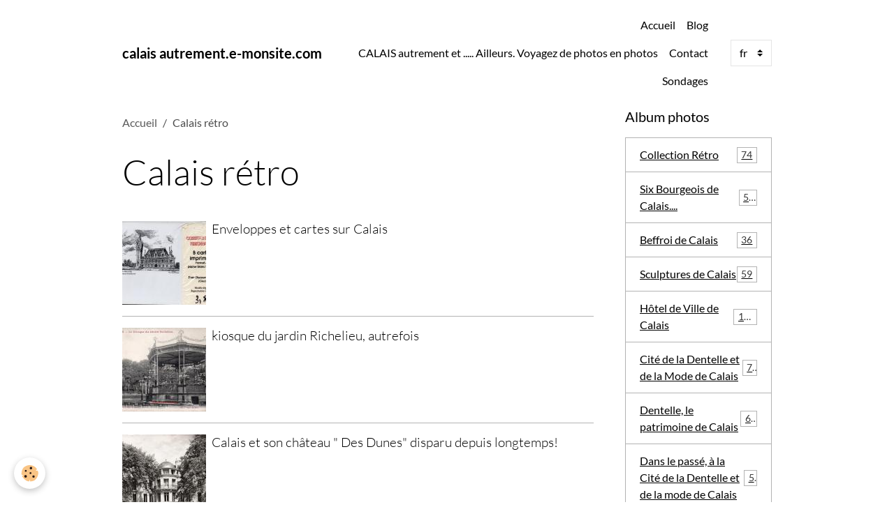

--- FILE ---
content_type: text/html; charset=UTF-8
request_url: https://calaisautrement.e-monsite.com/album-photos/mes-amis/
body_size: 11073
content:

<!DOCTYPE html>
<html lang="fr">
    <head>
        <title>Calais rétro</title>
        <meta name="theme-color" content="">
        <meta name="msapplication-navbutton-color" content="">
        <!-- METATAGS -->
        <!-- rebirth / basic -->
<!--[if IE]>
<meta http-equiv="X-UA-Compatible" content="IE=edge">
<![endif]-->
<meta charset="utf-8">
<meta name="viewport" content="width=device-width, initial-scale=1, shrink-to-fit=no">
    <link href="//calaisautrement.e-monsite.com/fr/themes/designlines/60e3213affc28fbf54ef0dbb.css?v=20ca7673d53f13ef2e6a55ec1e1cab52" rel="stylesheet">
    <link rel="image_src" href="https://calaisautrement.e-monsite.com/medias/album/calais003.jpg"/>
    <meta property="og:image" content="https://calaisautrement.e-monsite.com/medias/album/calais003.jpg" />
    <meta name="description" content="" />
    <link rel="canonical" href="https://calaisautrement.e-monsite.com/album-photos/mes-amis/">
<meta name="generator" content="e-monsite (e-monsite.com)">


<link href="https://fonts.googleapis.com/css?family=Atma:300,400,700%7CAmiko:300,400,700&amp;display=swap" rel="stylesheet">

    
    
    
    <style type="text/css">@font-face {font-family:Lato;font-style:normal;font-weight:300;src:url(/cf-fonts/s/lato/5.0.18/latin/300/normal.woff2);unicode-range:U+0000-00FF,U+0131,U+0152-0153,U+02BB-02BC,U+02C6,U+02DA,U+02DC,U+0304,U+0308,U+0329,U+2000-206F,U+2074,U+20AC,U+2122,U+2191,U+2193,U+2212,U+2215,U+FEFF,U+FFFD;font-display:swap;}@font-face {font-family:Lato;font-style:normal;font-weight:300;src:url(/cf-fonts/s/lato/5.0.18/latin-ext/300/normal.woff2);unicode-range:U+0100-02AF,U+0304,U+0308,U+0329,U+1E00-1E9F,U+1EF2-1EFF,U+2020,U+20A0-20AB,U+20AD-20CF,U+2113,U+2C60-2C7F,U+A720-A7FF;font-display:swap;}@font-face {font-family:Lato;font-style:italic;font-weight:300;src:url(/cf-fonts/s/lato/5.0.18/latin-ext/300/italic.woff2);unicode-range:U+0100-02AF,U+0304,U+0308,U+0329,U+1E00-1E9F,U+1EF2-1EFF,U+2020,U+20A0-20AB,U+20AD-20CF,U+2113,U+2C60-2C7F,U+A720-A7FF;font-display:swap;}@font-face {font-family:Lato;font-style:italic;font-weight:300;src:url(/cf-fonts/s/lato/5.0.18/latin/300/italic.woff2);unicode-range:U+0000-00FF,U+0131,U+0152-0153,U+02BB-02BC,U+02C6,U+02DA,U+02DC,U+0304,U+0308,U+0329,U+2000-206F,U+2074,U+20AC,U+2122,U+2191,U+2193,U+2212,U+2215,U+FEFF,U+FFFD;font-display:swap;}@font-face {font-family:Lato;font-style:normal;font-weight:400;src:url(/cf-fonts/s/lato/5.0.18/latin-ext/400/normal.woff2);unicode-range:U+0100-02AF,U+0304,U+0308,U+0329,U+1E00-1E9F,U+1EF2-1EFF,U+2020,U+20A0-20AB,U+20AD-20CF,U+2113,U+2C60-2C7F,U+A720-A7FF;font-display:swap;}@font-face {font-family:Lato;font-style:normal;font-weight:400;src:url(/cf-fonts/s/lato/5.0.18/latin/400/normal.woff2);unicode-range:U+0000-00FF,U+0131,U+0152-0153,U+02BB-02BC,U+02C6,U+02DA,U+02DC,U+0304,U+0308,U+0329,U+2000-206F,U+2074,U+20AC,U+2122,U+2191,U+2193,U+2212,U+2215,U+FEFF,U+FFFD;font-display:swap;}@font-face {font-family:Lato;font-style:italic;font-weight:400;src:url(/cf-fonts/s/lato/5.0.18/latin-ext/400/italic.woff2);unicode-range:U+0100-02AF,U+0304,U+0308,U+0329,U+1E00-1E9F,U+1EF2-1EFF,U+2020,U+20A0-20AB,U+20AD-20CF,U+2113,U+2C60-2C7F,U+A720-A7FF;font-display:swap;}@font-face {font-family:Lato;font-style:italic;font-weight:400;src:url(/cf-fonts/s/lato/5.0.18/latin/400/italic.woff2);unicode-range:U+0000-00FF,U+0131,U+0152-0153,U+02BB-02BC,U+02C6,U+02DA,U+02DC,U+0304,U+0308,U+0329,U+2000-206F,U+2074,U+20AC,U+2122,U+2191,U+2193,U+2212,U+2215,U+FEFF,U+FFFD;font-display:swap;}@font-face {font-family:Lato;font-style:normal;font-weight:700;src:url(/cf-fonts/s/lato/5.0.18/latin/700/normal.woff2);unicode-range:U+0000-00FF,U+0131,U+0152-0153,U+02BB-02BC,U+02C6,U+02DA,U+02DC,U+0304,U+0308,U+0329,U+2000-206F,U+2074,U+20AC,U+2122,U+2191,U+2193,U+2212,U+2215,U+FEFF,U+FFFD;font-display:swap;}@font-face {font-family:Lato;font-style:normal;font-weight:700;src:url(/cf-fonts/s/lato/5.0.18/latin-ext/700/normal.woff2);unicode-range:U+0100-02AF,U+0304,U+0308,U+0329,U+1E00-1E9F,U+1EF2-1EFF,U+2020,U+20A0-20AB,U+20AD-20CF,U+2113,U+2C60-2C7F,U+A720-A7FF;font-display:swap;}@font-face {font-family:Lato;font-style:italic;font-weight:700;src:url(/cf-fonts/s/lato/5.0.18/latin/700/italic.woff2);unicode-range:U+0000-00FF,U+0131,U+0152-0153,U+02BB-02BC,U+02C6,U+02DA,U+02DC,U+0304,U+0308,U+0329,U+2000-206F,U+2074,U+20AC,U+2122,U+2191,U+2193,U+2212,U+2215,U+FEFF,U+FFFD;font-display:swap;}@font-face {font-family:Lato;font-style:italic;font-weight:700;src:url(/cf-fonts/s/lato/5.0.18/latin-ext/700/italic.woff2);unicode-range:U+0100-02AF,U+0304,U+0308,U+0329,U+1E00-1E9F,U+1EF2-1EFF,U+2020,U+20A0-20AB,U+20AD-20CF,U+2113,U+2C60-2C7F,U+A720-A7FF;font-display:swap;}</style>

<link href="//calaisautrement.e-monsite.com/themes/combined.css?v=6_1642769533_260" rel="stylesheet">


<link rel="preload" href="//calaisautrement.e-monsite.com/medias/static/themes/bootstrap_v4/js/jquery-3.6.3.min.js?v=26012023" as="script">
<script src="//calaisautrement.e-monsite.com/medias/static/themes/bootstrap_v4/js/jquery-3.6.3.min.js?v=26012023" type="706bc2563fc305cd76338f5e-text/javascript"></script>
<link rel="preload" href="//calaisautrement.e-monsite.com/medias/static/themes/bootstrap_v4/js/popper.min.js?v=31012023" as="script">
<script src="//calaisautrement.e-monsite.com/medias/static/themes/bootstrap_v4/js/popper.min.js?v=31012023" type="706bc2563fc305cd76338f5e-text/javascript"></script>
<link rel="preload" href="//calaisautrement.e-monsite.com/medias/static/themes/bootstrap_v4/js/bootstrap.min.js?v=31012023" as="script">
<script src="//calaisautrement.e-monsite.com/medias/static/themes/bootstrap_v4/js/bootstrap.min.js?v=31012023" type="706bc2563fc305cd76338f5e-text/javascript"></script>
<script src="//calaisautrement.e-monsite.com/themes/combined.js?v=6_1642769533_260&lang=fr" type="706bc2563fc305cd76338f5e-text/javascript"></script>
<script type="application/ld+json">
    {
        "@context" : "https://schema.org/",
        "@type" : "WebSite",
        "name" : "calais autrement.e-monsite.com",
        "url" : "https://calaisautrement.e-monsite.com/"
    }
</script>




        <!-- //METATAGS -->
            <script src="//calaisautrement.e-monsite.com/medias/static/js/rgpd-cookies/jquery.rgpd-cookies.js?v=765" type="706bc2563fc305cd76338f5e-text/javascript"></script>
    <script type="706bc2563fc305cd76338f5e-text/javascript">
                                    $(document).ready(function() {
            $.RGPDCookies({
                theme: 'bootstrap_v4',
                site: 'calaisautrement.e-monsite.com',
                privacy_policy_link: '/about/privacypolicy/',
                cookies: [{"id":null,"favicon_url":"https:\/\/ssl.gstatic.com\/analytics\/20210414-01\/app\/static\/analytics_standard_icon.png","enabled":true,"model":"google_analytics","title":"Google Analytics","short_description":"Permet d'analyser les statistiques de consultation de notre site","long_description":"Indispensable pour piloter notre site internet, il permet de mesurer des indicateurs comme l\u2019affluence, les produits les plus consult\u00e9s, ou encore la r\u00e9partition g\u00e9ographique des visiteurs.","privacy_policy_url":"https:\/\/support.google.com\/analytics\/answer\/6004245?hl=fr","slug":"google-analytics"},{"id":null,"favicon_url":"","enabled":true,"model":"addthis","title":"AddThis","short_description":"Partage social","long_description":"Nous utilisons cet outil afin de vous proposer des liens de partage vers des plateformes tiers comme Twitter, Facebook, etc.","privacy_policy_url":"https:\/\/www.oracle.com\/legal\/privacy\/addthis-privacy-policy.html","slug":"addthis"}],
                modal_title: 'Gestion\u0020des\u0020cookies',
                modal_description: 'd\u00E9pose\u0020des\u0020cookies\u0020pour\u0020am\u00E9liorer\u0020votre\u0020exp\u00E9rience\u0020de\u0020navigation,\nmesurer\u0020l\u0027audience\u0020du\u0020site\u0020internet,\u0020afficher\u0020des\u0020publicit\u00E9s\u0020personnalis\u00E9es,\nr\u00E9aliser\u0020des\u0020campagnes\u0020cibl\u00E9es\u0020et\u0020personnaliser\u0020l\u0027interface\u0020du\u0020site.',
                privacy_policy_label: 'Consulter\u0020la\u0020politique\u0020de\u0020confidentialit\u00E9',
                check_all_label: 'Tout\u0020cocher',
                refuse_button: 'Refuser',
                settings_button: 'Param\u00E9trer',
                accept_button: 'Accepter',
                callback: function() {
                    // website google analytics case (with gtag), consent "on the fly"
                    if ('gtag' in window && typeof window.gtag === 'function') {
                        if (window.jsCookie.get('rgpd-cookie-google-analytics') === undefined
                            || window.jsCookie.get('rgpd-cookie-google-analytics') === '0') {
                            gtag('consent', 'update', {
                                'ad_storage': 'denied',
                                'analytics_storage': 'denied'
                            });
                        } else {
                            gtag('consent', 'update', {
                                'ad_storage': 'granted',
                                'analytics_storage': 'granted'
                            });
                        }
                    }
                }
            });
        });
    </script>
        <script async src="https://www.googletagmanager.com/gtag/js?id=G-4VN4372P6E" type="706bc2563fc305cd76338f5e-text/javascript"></script>
<script type="706bc2563fc305cd76338f5e-text/javascript">
    window.dataLayer = window.dataLayer || [];
    function gtag(){dataLayer.push(arguments);}
    
    gtag('consent', 'default', {
        'ad_storage': 'denied',
        'analytics_storage': 'denied'
    });
    
    gtag('js', new Date());
    gtag('config', 'G-4VN4372P6E');
</script>

                                    </head>
    <body id="album-photos_run_mes-amis" data-template="default">
        

                <!-- BRAND TOP -->
        
        <!-- NAVBAR -->
                                                                                    <nav class="navbar navbar-expand-lg container" id="navbar" data-animation="sliding">
                                                                    <a aria-label="brand" class="navbar-brand d-inline-flex align-items-center" href="https://calaisautrement.e-monsite.com/">
                                                                        <span class="brand-titles d-lg-flex flex-column align-items-start">
                            <span class="brand-title d-inline-block">calais autrement.e-monsite.com</span>
                                                        <span class="brand-subtitle d-none">Albums photos sur Calais et son histoire</span>
                                                    </span>
                                            </a>
                                                    <button id="buttonBurgerMenu" title="BurgerMenu" class="navbar-toggler collapsed" type="button" data-toggle="collapse" data-target="#menu">
                    <span></span>
                    <span></span>
                    <span></span>
                    <span></span>
                </button>
                <div class="collapse navbar-collapse flex-lg-grow-0 ml-lg-auto" id="menu">
                                                                                                                <ul class="navbar-nav navbar-menu nav-all nav-all-right">
                                                                                                                                                                                            <li class="nav-item" data-index="1">
                            <a class="nav-link" href="https://calaisautrement.e-monsite.com/">
                                                                Accueil
                            </a>
                                                                                </li>
                                                                                                                                                                                            <li class="nav-item" data-index="2">
                            <a class="nav-link" href="https://calaisautrement.e-monsite.com/blog/">
                                                                Blog
                            </a>
                                                                                </li>
                                                                                                                                                                                            <li class="nav-item" data-index="3">
                            <a class="nav-link" href="https://calaisautrement.e-monsite.com/album-photos/">
                                                                CALAIS autrement et ..... Ailleurs. Voyagez de photos en photos 
                            </a>
                                                                                </li>
                                                                                                                                                                                            <li class="nav-item" data-index="4">
                            <a class="nav-link" href="https://calaisautrement.e-monsite.com/contact/">
                                                                Contact
                            </a>
                                                                                </li>
                                                                                                                                                                                            <li class="nav-item" data-index="5">
                            <a class="nav-link" href="https://calaisautrement.e-monsite.com/sondages">
                                                                Sondages
                            </a>
                                                                                </li>
                                    </ul>
            
                                    
                    
                                        
                                        <select class="custom-select navbar-langs ml-lg-4" onchange="if (!window.__cfRLUnblockHandlers) return false; window.location.href=this.value" data-cf-modified-706bc2563fc305cd76338f5e-="">
                                                <option value="//calaisautrement.e-monsite.com/en">
                        en
                        </option>
                                                <option selected value="//calaisautrement.e-monsite.com/">
                        fr
                        </option>
                                            </select>
                    
                                    </div>
                    </nav>

        <!-- HEADER -->
                                                                            <header id="header" class="container">
                                </header>
                <!-- //HEADER -->

        <!-- WRAPPER -->
                                                            <div id="wrapper" class="container">

                        <div class="row align-items-lg-start">
                            <main id="main" class="col-lg-9">

                                                                            <ol class="breadcrumb">
                                    <li class="breadcrumb-item"><a href="https://calaisautrement.e-monsite.com/">Accueil</a></li>
                                                <li class="breadcrumb-item active">Calais rétro</li>
                        </ol>

    <script type="application/ld+json">
        {
            "@context": "https://schema.org",
            "@type": "BreadcrumbList",
            "itemListElement": [
                                {
                    "@type": "ListItem",
                    "position": 1,
                    "name": "Accueil",
                    "item": "https://calaisautrement.e-monsite.com/"
                  },                                {
                    "@type": "ListItem",
                    "position": 2,
                    "name": "Calais rétro",
                    "item": "https://calaisautrement.e-monsite.com/album-photos/mes-amis/"
                  }                          ]
        }
    </script>
                                            
                                        
                                        
                                                            <div class="view view-album" id="view-category" data-category="mes-amis">
            <div class="container">
            <div class="row">
                <div class="col">
                                            <h1 class="view-title">Calais rétro</h1>
                                    </div>
            </div>
        </div>
    
                        
<div id="rows-60e3213affc28fbf54ef0dbb" class="rows" data-total-pages="1" data-current-page="1">
                            
                        
                                                                                        
                                                                
                
                        
                
                
                                    
                
                                
        
                                    <div id="row-60e3213affc28fbf54ef0dbb-1" class="row-container pos-1 page_1 container">
                    <div class="row-content">
                                                                                <div class="row" data-role="line">
                                    
                                                                                
                                                                                                                                                                                                            
                                                                                                                                                                                                                                                    
                                                                                
                                                                                
                                                                                                                        
                                                                                
                                                                                                                                                                            
                                                                                        <div data-role="cell" data-size="lg" id="cell-60e3213affd79e86806783a5" class="col widget-category-items">
                                               <div class="col-content">                                                        

                    			<div data-role="paginated-widget"
     data-category-model="image"
     data-items-per-page="64"
     data-items-total="67"
     data-ajax-url="https://calaisautrement.e-monsite.com/album-photos/do/getcategoryitems/58a72b48e2f054055f0cceb5/"
     data-max-choices=5
          data-pagination-enabled="1"
                    class="mt-4">
                    
                                                                <ul data-role="paginated-widget-list" class="media-list album-items" data-addon="album">
                                    <li class="media album-item" data-category="mes-amis">
        <div class="media-object">
                        <a href="https://calaisautrement.e-monsite.com/medias/album/calais003.jpg" data-toggle="lightbox" data-gallery="mes-amis" data-type="image" data-title="Enveloppes et cartes  sur Calais"> 
                                <img loading="lazy" src="https://calaisautrement.e-monsite.com/medias/album/calais003.jpg?fx=c_120_120" alt="Enveloppes et cartes  sur Calais" class="img-fluid">
                            </a>
        </div>
        <div class="media-body">
            <h2 class="media-heading"><a href="https://calaisautrement.e-monsite.com/album-photos/mes-amis/calais003.html">Enveloppes et cartes  sur Calais</a></h2>
                    </div>
    </li>
        <li class="media album-item" data-category="mes-amis">
        <div class="media-object">
                        <a href="https://calaisautrement.e-monsite.com/medias/album/calais008.jpg" data-toggle="lightbox" data-gallery="mes-amis" data-type="image" data-title="kiosque du jardin Richelieu, autrefois"> 
                                <img loading="lazy" src="https://calaisautrement.e-monsite.com/medias/album/calais008.jpg?fx=c_120_120" alt="kiosque du jardin Richelieu, autrefois" class="img-fluid">
                            </a>
        </div>
        <div class="media-body">
            <h2 class="media-heading"><a href="https://calaisautrement.e-monsite.com/album-photos/mes-amis/calais008.html">kiosque du jardin Richelieu, autrefois</a></h2>
                    </div>
    </li>
        <li class="media album-item" data-category="mes-amis">
        <div class="media-object">
                        <a href="https://calaisautrement.e-monsite.com/medias/album/calais001-2.jpg" data-toggle="lightbox" data-gallery="mes-amis" data-type="image" data-title="Calais et son château " Des Dunes" disparu depuis longtemps!"> 
                                <img loading="lazy" src="https://calaisautrement.e-monsite.com/medias/album/calais001-2.jpg?fx=c_120_120" alt="Calais et son château " Des Dunes" disparu depuis longtemps!" class="img-fluid">
                            </a>
        </div>
        <div class="media-body">
            <h2 class="media-heading"><a href="https://calaisautrement.e-monsite.com/album-photos/mes-amis/calais001-1.html">Calais et son château " Des Dunes" disparu depuis longtemps!</a></h2>
                    </div>
    </li>
        <li class="media album-item" data-category="mes-amis">
        <div class="media-object">
                        <a href="https://calaisautrement.e-monsite.com/medias/album/00004-copie.jpg" data-toggle="lightbox" data-gallery="mes-amis" data-type="image" data-title="Macaronis Vendroux"> 
                                <img loading="lazy" src="https://calaisautrement.e-monsite.com/medias/album/00004-copie.jpg?fx=c_120_120" alt="Macaronis Vendroux" class="img-fluid">
                            </a>
        </div>
        <div class="media-body">
            <h2 class="media-heading"><a href="https://calaisautrement.e-monsite.com/album-photos/mes-amis/00004-copie.html">Macaronis Vendroux</a></h2>
                    </div>
    </li>
        <li class="media album-item" data-category="mes-amis">
        <div class="media-object">
                        <a href="https://calaisautrement.e-monsite.com/medias/album/00-2.jpg" data-toggle="lightbox" data-gallery="mes-amis" data-type="image" data-title="Magazine sur Calais"> 
                                <img loading="lazy" src="https://calaisautrement.e-monsite.com/medias/album/00-2.jpg?fx=c_120_120" alt="Magazine sur Calais" class="img-fluid">
                            </a>
        </div>
        <div class="media-body">
            <h2 class="media-heading"><a href="https://calaisautrement.e-monsite.com/album-photos/mes-amis/00-2.html">Magazine sur Calais</a></h2>
                    </div>
    </li>
        <li class="media album-item" data-category="mes-amis">
        <div class="media-object">
                        <a href="https://calaisautrement.e-monsite.com/medias/album/ecole-pascal-a-calais-en-1992.jpg" data-toggle="lightbox" data-gallery="mes-amis" data-type="image" data-title="Ecole Pascal à Calais en 1992"> 
                                <img loading="lazy" src="https://calaisautrement.e-monsite.com/medias/album/ecole-pascal-a-calais-en-1992.jpg?fx=c_120_120" alt="Ecole Pascal à Calais en 1992" class="img-fluid">
                            </a>
        </div>
        <div class="media-body">
            <h2 class="media-heading"><a href="https://calaisautrement.e-monsite.com/album-photos/mes-amis/ecole-pascal-a-calais-en-1992.html">Ecole Pascal à Calais en 1992</a></h2>
                    </div>
    </li>
        <li class="media album-item" data-category="mes-amis">
        <div class="media-object">
                        <a href="https://calaisautrement.e-monsite.com/medias/album/foot.png" data-toggle="lightbox" data-gallery="mes-amis" data-type="image" data-title="Foot en l'an 2000"> 
                                <img loading="lazy" src="https://calaisautrement.e-monsite.com/medias/album/foot.png?fx=c_120_120" alt="Foot en l'an 2000" class="img-fluid">
                            </a>
        </div>
        <div class="media-body">
            <h2 class="media-heading"><a href="https://calaisautrement.e-monsite.com/album-photos/mes-amis/foot.html">Foot en l'an 2000</a></h2>
                    </div>
    </li>
        <li class="media album-item" data-category="mes-amis">
        <div class="media-object">
                        <a href="https://calaisautrement.e-monsite.com/medias/album/50.png" data-toggle="lightbox" data-gallery="mes-amis" data-type="image" data-title="Louis DAQUIN natif de Calais"> 
                                <img loading="lazy" src="https://calaisautrement.e-monsite.com/medias/album/50.png?fx=c_120_120" alt="Louis DAQUIN natif de Calais" class="img-fluid">
                            </a>
        </div>
        <div class="media-body">
            <h2 class="media-heading"><a href="https://calaisautrement.e-monsite.com/album-photos/mes-amis/50.html">Louis DAQUIN natif de Calais</a></h2>
                    </div>
    </li>
        <li class="media album-item" data-category="mes-amis">
        <div class="media-object">
                        <a href="https://calaisautrement.e-monsite.com/medias/album/calais-retro009.jpg" data-toggle="lightbox" data-gallery="mes-amis" data-type="image" data-title="L'ancienne chambre du commerce"> 
                                <img loading="lazy" src="https://calaisautrement.e-monsite.com/medias/album/calais-retro009.jpg?fx=c_120_120" alt="L'ancienne chambre du commerce" class="img-fluid">
                            </a>
        </div>
        <div class="media-body">
            <h2 class="media-heading"><a href="https://calaisautrement.e-monsite.com/album-photos/mes-amis/calais-retro009.html">L'ancienne chambre du commerce</a></h2>
                    </div>
    </li>
        <li class="media album-item" data-category="mes-amis">
        <div class="media-object">
                        <a href="https://calaisautrement.e-monsite.com/medias/album/promotion-pour-calais-plage-au-siecle-dernier.jpg" data-toggle="lightbox" data-gallery="mes-amis" data-type="image" data-title="Promotion pour Calais-plage au siècle dernier"> 
                                <img loading="lazy" src="https://calaisautrement.e-monsite.com/medias/album/promotion-pour-calais-plage-au-siecle-dernier.jpg?fx=c_120_120" alt="Promotion pour Calais-plage au siècle dernier" class="img-fluid">
                            </a>
        </div>
        <div class="media-body">
            <h2 class="media-heading"><a href="https://calaisautrement.e-monsite.com/album-photos/mes-amis/promotion-pour-calais-plage-au-siecle-dernier.html">Promotion pour Calais-plage au siècle dernier</a></h2>
                    </div>
    </li>
        <li class="media album-item" data-category="mes-amis">
        <div class="media-object">
                        <a href="https://calaisautrement.e-monsite.com/medias/album/la-gare-centrale-de-calais-retro002-copie.jpg" data-toggle="lightbox" data-gallery="mes-amis" data-type="image" data-title="L' ancienne gare centrale de Calais avant 1950"> 
                                <img loading="lazy" src="https://calaisautrement.e-monsite.com/medias/album/la-gare-centrale-de-calais-retro002-copie.jpg?fx=c_120_120" alt="L' ancienne gare centrale de Calais avant 1950" class="img-fluid">
                            </a>
        </div>
        <div class="media-body">
            <h2 class="media-heading"><a href="https://calaisautrement.e-monsite.com/album-photos/mes-amis/la-gare-centrale-de-calais-retro002-copie.html">L' ancienne gare centrale de Calais avant 1950</a></h2>
                    </div>
    </li>
        <li class="media album-item" data-category="mes-amis">
        <div class="media-object">
                        <a href="https://calaisautrement.e-monsite.com/medias/album/avant-le-cinema-l-alhambra.png" data-toggle="lightbox" data-gallery="mes-amis" data-type="image" data-title="L'ancien cinéma l 'Alhambra, au siècle dernier"> 
                                <img loading="lazy" src="https://calaisautrement.e-monsite.com/medias/album/avant-le-cinema-l-alhambra.png?fx=c_120_120" alt="L'ancien cinéma l 'Alhambra, au siècle dernier" class="img-fluid">
                            </a>
        </div>
        <div class="media-body">
            <h2 class="media-heading"><a href="https://calaisautrement.e-monsite.com/album-photos/mes-amis/avant-le-cinema-l-alhambra.html">L'ancien cinéma l 'Alhambra, au siècle dernier</a></h2>
                    </div>
    </li>
        <li class="media album-item" data-category="mes-amis">
        <div class="media-object">
                        <a href="https://calaisautrement.e-monsite.com/medias/album/la-gare-centrale-de-calais-retro001-copie.jpg" data-toggle="lightbox" data-gallery="mes-amis" data-type="image" data-title="La gare centrale de Calais, dans un lointain passé"> 
                                <img loading="lazy" src="https://calaisautrement.e-monsite.com/medias/album/la-gare-centrale-de-calais-retro001-copie.jpg?fx=c_120_120" alt="La gare centrale de Calais, dans un lointain passé" class="img-fluid">
                            </a>
        </div>
        <div class="media-body">
            <h2 class="media-heading"><a href="https://calaisautrement.e-monsite.com/album-photos/mes-amis/la-gare-centrale-de-calais-retro001-copie.html">La gare centrale de Calais, dans un lointain passé</a></h2>
                    </div>
    </li>
        <li class="media album-item" data-category="mes-amis">
        <div class="media-object">
                        <a href="https://calaisautrement.e-monsite.com/medias/album/foire-de-calais-autrefois.jpg" data-toggle="lightbox" data-gallery="mes-amis" data-type="image" data-title="Foire de Calais autrefois"> 
                                <img loading="lazy" src="https://calaisautrement.e-monsite.com/medias/album/foire-de-calais-autrefois.jpg?fx=c_120_120" alt="Foire de Calais autrefois" class="img-fluid">
                            </a>
        </div>
        <div class="media-body">
            <h2 class="media-heading"><a href="https://calaisautrement.e-monsite.com/album-photos/mes-amis/foire-de-calais-autrefois.html">Foire de Calais autrefois</a></h2>
                    </div>
    </li>
        <li class="media album-item" data-category="mes-amis">
        <div class="media-object">
                        <a href="https://calaisautrement.e-monsite.com/medias/album/51.png" data-toggle="lightbox" data-gallery="mes-amis" data-type="image" data-title="Marie-Adèle ISAAC était une artiste lyrique française née à Calais"> 
                                <img loading="lazy" src="https://calaisautrement.e-monsite.com/medias/album/51.png?fx=c_120_120" alt="Marie-Adèle ISAAC était une artiste lyrique française née à Calais" class="img-fluid">
                            </a>
        </div>
        <div class="media-body">
            <h2 class="media-heading"><a href="https://calaisautrement.e-monsite.com/album-photos/mes-amis/51.html">Marie-Adèle ISAAC était une artiste lyrique française née à Calais</a></h2>
                    </div>
    </li>
        <li class="media album-item" data-category="mes-amis">
        <div class="media-object">
                        <a href="https://calaisautrement.e-monsite.com/medias/album/carte-postale-sur-calais-que-j-ai-trouve-sur-une-brocante-dans-la-vienne-.jpg" data-toggle="lightbox" data-gallery="mes-amis" data-type="image" data-title="Carte postale sur Calais"> 
                                <img loading="lazy" src="https://calaisautrement.e-monsite.com/medias/album/carte-postale-sur-calais-que-j-ai-trouve-sur-une-brocante-dans-la-vienne-.jpg?fx=c_120_120" alt="Carte postale sur Calais" class="img-fluid">
                            </a>
        </div>
        <div class="media-body">
            <h2 class="media-heading"><a href="https://calaisautrement.e-monsite.com/album-photos/mes-amis/carte-postale-sur-calais-que-j-ai-trouve-sur-une-brocante-dans-la-vienne.html">Carte postale sur Calais</a></h2>
                    </div>
    </li>
        <li class="media album-item" data-category="mes-amis">
        <div class="media-object">
                        <a href="https://calaisautrement.e-monsite.com/medias/album/carnets.jpg" data-toggle="lightbox" data-gallery="mes-amis" data-type="image" data-title="Carnets de correspondance du siècle dernier à Calais"> 
                                <img loading="lazy" src="https://calaisautrement.e-monsite.com/medias/album/carnets.jpg?fx=c_120_120" alt="Carnets de correspondance du siècle dernier à Calais" class="img-fluid">
                            </a>
        </div>
        <div class="media-body">
            <h2 class="media-heading"><a href="https://calaisautrement.e-monsite.com/album-photos/mes-amis/carnets.html">Carnets de correspondance du siècle dernier à Calais</a></h2>
                    </div>
    </li>
        <li class="media album-item" data-category="mes-amis">
        <div class="media-object">
                        <a href="https://calaisautrement.e-monsite.com/medias/album/recette-de-pudding-pour-noel.jpg" data-toggle="lightbox" data-gallery="mes-amis" data-type="image" data-title="Recette de pudding anglais pour Noël utilisée par des calaisiens"> 
                                <img loading="lazy" src="https://calaisautrement.e-monsite.com/medias/album/recette-de-pudding-pour-noel.jpg?fx=c_120_120" alt="Recette de pudding anglais pour Noël utilisée par des calaisiens" class="img-fluid">
                            </a>
        </div>
        <div class="media-body">
            <h2 class="media-heading"><a href="https://calaisautrement.e-monsite.com/album-photos/mes-amis/recette-de-pudding-pour-noel.html">Recette de pudding anglais pour Noël utilisée par des calaisiens</a></h2>
                    </div>
    </li>
        <li class="media album-item" data-category="mes-amis">
        <div class="media-object">
                        <a href="https://calaisautrement.e-monsite.com/medias/album/10-15.jpg" data-toggle="lightbox" data-gallery="mes-amis" data-type="image" data-title="Tampons d'entreprise de Calais"> 
                                <img loading="lazy" src="https://calaisautrement.e-monsite.com/medias/album/10-15.jpg?fx=c_120_120" alt="Tampons d'entreprise de Calais" class="img-fluid">
                            </a>
        </div>
        <div class="media-body">
            <h2 class="media-heading"><a href="https://calaisautrement.e-monsite.com/album-photos/mes-amis/10-15.html">Tampons d'entreprise de Calais</a></h2>
                    </div>
    </li>
        <li class="media album-item" data-category="mes-amis">
        <div class="media-object">
                        <a href="https://calaisautrement.e-monsite.com/medias/album/73-1.jpg" data-toggle="lightbox" data-gallery="mes-amis" data-type="image" data-title="Carte postale"> 
                                <img loading="lazy" src="https://calaisautrement.e-monsite.com/medias/album/73-1.jpg?fx=c_120_120" alt="Carte postale" class="img-fluid">
                            </a>
        </div>
        <div class="media-body">
            <h2 class="media-heading"><a href="https://calaisautrement.e-monsite.com/album-photos/mes-amis/73.html">Carte postale</a></h2>
                    </div>
    </li>
        <li class="media album-item" data-category="mes-amis">
        <div class="media-object">
                        <a href="https://calaisautrement.e-monsite.com/medias/album/retro-calais-002.jpg" data-toggle="lightbox" data-gallery="mes-amis" data-type="image" data-title="Carte postale ancienne sur Calais"> 
                                <img loading="lazy" src="https://calaisautrement.e-monsite.com/medias/album/retro-calais-002.jpg?fx=c_120_120" alt="Carte postale ancienne sur Calais" class="img-fluid">
                            </a>
        </div>
        <div class="media-body">
            <h2 class="media-heading"><a href="https://calaisautrement.e-monsite.com/album-photos/mes-amis/retro-calais-002.html">Carte postale ancienne sur Calais</a></h2>
                    </div>
    </li>
        <li class="media album-item" data-category="mes-amis">
        <div class="media-object">
                        <a href="https://calaisautrement.e-monsite.com/medias/album/4-1.png" data-toggle="lightbox" data-gallery="mes-amis" data-type="image" data-title="Autrefois, près de la jetée"> 
                                <img loading="lazy" src="https://calaisautrement.e-monsite.com/medias/album/4-1.png?fx=c_120_120" alt="Autrefois, près de la jetée" class="img-fluid">
                            </a>
        </div>
        <div class="media-body">
            <h2 class="media-heading"><a href="https://calaisautrement.e-monsite.com/album-photos/mes-amis/4-1.html">Autrefois, près de la jetée</a></h2>
                    </div>
    </li>
        <li class="media album-item" data-category="mes-amis">
        <div class="media-object">
                        <a href="https://calaisautrement.e-monsite.com/medias/album/4-calais-retro003-copie.jpg" data-toggle="lightbox" data-gallery="mes-amis" data-type="image" data-title="Calais rétro, la gare maritime"> 
                                <img loading="lazy" src="https://calaisautrement.e-monsite.com/medias/album/4-calais-retro003-copie.jpg?fx=c_120_120" alt="Calais rétro, la gare maritime" class="img-fluid">
                            </a>
        </div>
        <div class="media-body">
            <h2 class="media-heading"><a href="https://calaisautrement.e-monsite.com/album-photos/mes-amis/4-calais-retro003-copie.html">Calais rétro, la gare maritime</a></h2>
                    </div>
    </li>
        <li class="media album-item" data-category="mes-amis">
        <div class="media-object">
                        <a href="https://calaisautrement.e-monsite.com/medias/album/une-foire-aux-maneges-a-calais-autrefois.jpg" data-toggle="lightbox" data-gallery="mes-amis" data-type="image" data-title="Une foire aux manèges à Calais, autrefois"> 
                                <img loading="lazy" src="https://calaisautrement.e-monsite.com/medias/album/une-foire-aux-maneges-a-calais-autrefois.jpg?fx=c_120_120" alt="Une foire aux manèges à Calais, autrefois" class="img-fluid">
                            </a>
        </div>
        <div class="media-body">
            <h2 class="media-heading"><a href="https://calaisautrement.e-monsite.com/album-photos/mes-amis/une-foire-aux-maneges-a-calais-autrefois.html">Une foire aux manèges à Calais, autrefois</a></h2>
                    </div>
    </li>
        <li class="media album-item" data-category="mes-amis">
        <div class="media-object">
                        <a href="https://calaisautrement.e-monsite.com/medias/album/carte-postale-du-temps-passe-achetee-a-saint-gaultier-dans-l-indre-36-.jpg" data-toggle="lightbox" data-gallery="mes-amis" data-type="image" data-title="Carte postale du temps passé, achetée à Saint- Gaultier dans l'Indre (36)"> 
                                <img loading="lazy" src="https://calaisautrement.e-monsite.com/medias/album/carte-postale-du-temps-passe-achetee-a-saint-gaultier-dans-l-indre-36-.jpg?fx=c_120_120" alt="Carte postale du temps passé, achetée à Saint- Gaultier dans l'Indre (36)" class="img-fluid">
                            </a>
        </div>
        <div class="media-body">
            <h2 class="media-heading"><a href="https://calaisautrement.e-monsite.com/album-photos/mes-amis/carte-postale-du-temps-passe-achetee-a-saint-gaultier-dans-l-indre-36.html">Carte postale du temps passé, achetée à Saint- Gaultier dans l'Indre (36)</a></h2>
                    </div>
    </li>
        <li class="media album-item" data-category="mes-amis">
        <div class="media-object">
                        <a href="https://calaisautrement.e-monsite.com/medias/album/la-gare-maritime-de-calais-autrefois-carte-trouvee-sur-le-vide-grenier-de-saint-gaultier-36-.jpg" data-toggle="lightbox" data-gallery="mes-amis" data-type="image" data-title="Dans la mémoire des calaisiens, la gare maritime"> 
                                <img loading="lazy" src="https://calaisautrement.e-monsite.com/medias/album/la-gare-maritime-de-calais-autrefois-carte-trouvee-sur-le-vide-grenier-de-saint-gaultier-36-.jpg?fx=c_120_120" alt="Dans la mémoire des calaisiens, la gare maritime" class="img-fluid">
                            </a>
        </div>
        <div class="media-body">
            <h2 class="media-heading"><a href="https://calaisautrement.e-monsite.com/album-photos/mes-amis/la-gare-maritime-de-calais-autrefois-carte-trouvee-sur-le-vide-grenier-de-saint-gaultier-36.html">Dans la mémoire des calaisiens, la gare maritime</a></h2>
                    </div>
    </li>
        <li class="media album-item" data-category="mes-amis">
        <div class="media-object">
                        <a href="https://calaisautrement.e-monsite.com/medias/album/calais001.jpg" data-toggle="lightbox" data-gallery="mes-amis" data-type="image" data-title="Rétro, ancien beffroi de Calais"> 
                                <img loading="lazy" src="https://calaisautrement.e-monsite.com/medias/album/calais001.jpg?fx=c_120_120" alt="Rétro, ancien beffroi de Calais" class="img-fluid">
                            </a>
        </div>
        <div class="media-body">
            <h2 class="media-heading"><a href="https://calaisautrement.e-monsite.com/album-photos/mes-amis/calais001.html">Rétro, ancien beffroi de Calais</a></h2>
                    </div>
    </li>
        <li class="media album-item" data-category="mes-amis">
        <div class="media-object">
                        <a href="https://calaisautrement.e-monsite.com/medias/album/calais010.jpg" data-toggle="lightbox" data-gallery="mes-amis" data-type="image" data-title="Les Six Bourgeois de Calais"> 
                                <img loading="lazy" src="https://calaisautrement.e-monsite.com/medias/album/calais010.jpg?fx=c_120_120" alt="Les Six Bourgeois de Calais" class="img-fluid">
                            </a>
        </div>
        <div class="media-body">
            <h2 class="media-heading"><a href="https://calaisautrement.e-monsite.com/album-photos/mes-amis/calais010.html">Les Six Bourgeois de Calais</a></h2>
                    </div>
    </li>
        <li class="media album-item" data-category="mes-amis">
        <div class="media-object">
                        <a href="https://calaisautrement.e-monsite.com/medias/album/journal-le-phare-de-calais003-copie.jpg" data-toggle="lightbox" data-gallery="mes-amis" data-type="image" data-title="Extrait du Journal Le Phare de Calais au siècle dernier"> 
                                <img loading="lazy" src="https://calaisautrement.e-monsite.com/medias/album/journal-le-phare-de-calais003-copie.jpg?fx=c_120_120" alt="Extrait du Journal Le Phare de Calais au siècle dernier" class="img-fluid">
                            </a>
        </div>
        <div class="media-body">
            <h2 class="media-heading"><a href="https://calaisautrement.e-monsite.com/album-photos/mes-amis/journal-le-phare-de-calais003-copie.html">Extrait du Journal Le Phare de Calais au siècle dernier</a></h2>
                    </div>
    </li>
        <li class="media album-item" data-category="mes-amis">
        <div class="media-object">
                        <a href="https://calaisautrement.e-monsite.com/medias/album/gare-des-fontinettes-de-calais-dans-le-passe.jpg" data-toggle="lightbox" data-gallery="mes-amis" data-type="image" data-title="Gare des Fontinettes de Calais dans le passé"> 
                                <img loading="lazy" src="https://calaisautrement.e-monsite.com/medias/album/gare-des-fontinettes-de-calais-dans-le-passe.jpg?fx=c_120_120" alt="Gare des Fontinettes de Calais dans le passé" class="img-fluid">
                            </a>
        </div>
        <div class="media-body">
            <h2 class="media-heading"><a href="https://calaisautrement.e-monsite.com/album-photos/mes-amis/gare-des-fontinettes-de-calais-dans-le-passe.html">Gare des Fontinettes de Calais dans le passé</a></h2>
                    </div>
    </li>
        <li class="media album-item" data-category="mes-amis">
        <div class="media-object">
                        <a href="https://calaisautrement.e-monsite.com/medias/album/4-5.jpg" data-toggle="lightbox" data-gallery="mes-amis" data-type="image" data-title="Autrefois, expo des photos de Paul Villy, en 1991"> 
                                <img loading="lazy" src="https://calaisautrement.e-monsite.com/medias/album/4-5.jpg?fx=c_120_120" alt="Autrefois, expo des photos de Paul Villy, en 1991" class="img-fluid">
                            </a>
        </div>
        <div class="media-body">
            <h2 class="media-heading"><a href="https://calaisautrement.e-monsite.com/album-photos/mes-amis/4.html">Autrefois, expo des photos de Paul Villy, en 1991</a></h2>
                    </div>
    </li>
        <li class="media album-item" data-category="mes-amis">
        <div class="media-object">
                        <a href="https://calaisautrement.e-monsite.com/medias/album/calais-dans-le-retro-1.jpg" data-toggle="lightbox" data-gallery="mes-amis" data-type="image" data-title="Calais rétro"> 
                                <img loading="lazy" src="https://calaisautrement.e-monsite.com/medias/album/calais-dans-le-retro-1.jpg?fx=c_120_120" alt="Calais rétro" class="img-fluid">
                            </a>
        </div>
        <div class="media-body">
            <h2 class="media-heading"><a href="https://calaisautrement.e-monsite.com/album-photos/mes-amis/calais-dans-le-retro.html">Calais rétro</a></h2>
                    </div>
    </li>
        <li class="media album-item" data-category="mes-amis">
        <div class="media-object">
                        <a href="https://calaisautrement.e-monsite.com/medias/album/retro-ville-de-calais-1.jpg" data-toggle="lightbox" data-gallery="mes-amis" data-type="image" data-title="Affiche municipale"> 
                                <img loading="lazy" src="https://calaisautrement.e-monsite.com/medias/album/retro-ville-de-calais-1.jpg?fx=c_120_120" alt="Affiche municipale" class="img-fluid">
                            </a>
        </div>
        <div class="media-body">
            <h2 class="media-heading"><a href="https://calaisautrement.e-monsite.com/album-photos/mes-amis/retro-ville-de-calais.html">Affiche municipale</a></h2>
                    </div>
    </li>
        <li class="media album-item" data-category="mes-amis">
        <div class="media-object">
                        <a href="https://calaisautrement.e-monsite.com/medias/album/calais020-en-1919.jpg" data-toggle="lightbox" data-gallery="mes-amis" data-type="image" data-title="Pont de Vic en 1919"> 
                                <img loading="lazy" src="https://calaisautrement.e-monsite.com/medias/album/calais020-en-1919.jpg?fx=c_120_120" alt="Pont de Vic en 1919" class="img-fluid">
                            </a>
        </div>
        <div class="media-body">
            <h2 class="media-heading"><a href="https://calaisautrement.e-monsite.com/album-photos/mes-amis/calais020-en-1919.html">Pont de Vic en 1919</a></h2>
                    </div>
    </li>
        <li class="media album-item" data-category="mes-amis">
        <div class="media-object">
                        <a href="https://calaisautrement.e-monsite.com/medias/album/carte-postale-de-calais-trouvee-dans-le-centre-val-de-loire.jpg" data-toggle="lightbox" data-gallery="mes-amis" data-type="image" data-title="Carte postale de Calais trouvée dans le centre val de Loire"> 
                                <img loading="lazy" src="https://calaisautrement.e-monsite.com/medias/album/carte-postale-de-calais-trouvee-dans-le-centre-val-de-loire.jpg?fx=c_120_120" alt="Carte postale de Calais trouvée dans le centre val de Loire" class="img-fluid">
                            </a>
        </div>
        <div class="media-body">
            <h2 class="media-heading"><a href="https://calaisautrement.e-monsite.com/album-photos/mes-amis/carte-postale-de-calais-trouvee-dans-le-centre-val-de-loire.html">Carte postale de Calais trouvée dans le centre val de Loire</a></h2>
                    </div>
    </li>
        <li class="media album-item" data-category="mes-amis">
        <div class="media-object">
                        <a href="https://calaisautrement.e-monsite.com/medias/album/plage-de-calais-2.jpg" data-toggle="lightbox" data-gallery="mes-amis" data-type="image" data-title="Plage de Calais"> 
                                <img loading="lazy" src="https://calaisautrement.e-monsite.com/medias/album/plage-de-calais-2.jpg?fx=c_120_120" alt="Plage de Calais" class="img-fluid">
                            </a>
        </div>
        <div class="media-body">
            <h2 class="media-heading"><a href="https://calaisautrement.e-monsite.com/album-photos/mes-amis/plage-de-calais.html">Plage de Calais</a></h2>
                    </div>
    </li>
        <li class="media album-item" data-category="mes-amis">
        <div class="media-object">
                        <a href="https://calaisautrement.e-monsite.com/medias/album/calaid-retro003.jpg" data-toggle="lightbox" data-gallery="mes-amis" data-type="image" data-title="En mémoires des reines du Courgain maritime"> 
                                <img loading="lazy" src="https://calaisautrement.e-monsite.com/medias/album/calaid-retro003.jpg?fx=c_120_120" alt="En mémoires des reines du Courgain maritime" class="img-fluid">
                            </a>
        </div>
        <div class="media-body">
            <h2 class="media-heading"><a href="https://calaisautrement.e-monsite.com/album-photos/mes-amis/calaid-retro003.html">En mémoires des reines du Courgain maritime</a></h2>
                    </div>
    </li>
        <li class="media album-item" data-category="mes-amis">
        <div class="media-object">
                        <a href="https://calaisautrement.e-monsite.com/medias/album/1-calais-retro.jpg" data-toggle="lightbox" data-gallery="mes-amis" data-type="image" data-title="Calais rétro"> 
                                <img loading="lazy" src="https://calaisautrement.e-monsite.com/medias/album/1-calais-retro.jpg?fx=c_120_120" alt="Calais rétro" class="img-fluid">
                            </a>
        </div>
        <div class="media-body">
            <h2 class="media-heading"><a href="https://calaisautrement.e-monsite.com/album-photos/mes-amis/1-calais-retro.html">Calais rétro</a></h2>
                    </div>
    </li>
        <li class="media album-item" data-category="mes-amis">
        <div class="media-object">
                        <a href="https://calaisautrement.e-monsite.com/medias/album/calais-retro-1.jpg" data-toggle="lightbox" data-gallery="mes-amis" data-type="image" data-title="Calais rétro"> 
                                <img loading="lazy" src="https://calaisautrement.e-monsite.com/medias/album/calais-retro-1.jpg?fx=c_120_120" alt="Calais rétro" class="img-fluid">
                            </a>
        </div>
        <div class="media-body">
            <h2 class="media-heading"><a href="https://calaisautrement.e-monsite.com/album-photos/mes-amis/calais-retro-1.html">Calais rétro</a></h2>
                    </div>
    </li>
        <li class="media album-item" data-category="mes-amis">
        <div class="media-object">
                        <a href="https://calaisautrement.e-monsite.com/medias/album/carrefour-mi-voix-dans-les-annees-1990.jpg" data-toggle="lightbox" data-gallery="mes-amis" data-type="image" data-title="Carrefour Mi-Voix dans les années 1990"> 
                                <img loading="lazy" src="https://calaisautrement.e-monsite.com/medias/album/carrefour-mi-voix-dans-les-annees-1990.jpg?fx=c_120_120" alt="Carrefour Mi-Voix dans les années 1990" class="img-fluid">
                            </a>
        </div>
        <div class="media-body">
            <h2 class="media-heading"><a href="https://calaisautrement.e-monsite.com/album-photos/mes-amis/carrefour-mi-voix-dans-les-annees-1990.html">Carrefour Mi-Voix dans les années 1990</a></h2>
                    </div>
    </li>
        <li class="media album-item" data-category="mes-amis">
        <div class="media-object">
                        <a href="https://calaisautrement.e-monsite.com/medias/album/calais016.jpg" data-toggle="lightbox" data-gallery="mes-amis" data-type="image" data-title="Le monument de Gavet"> 
                                <img loading="lazy" src="https://calaisautrement.e-monsite.com/medias/album/calais016.jpg?fx=c_120_120" alt="Le monument de Gavet" class="img-fluid">
                            </a>
        </div>
        <div class="media-body">
            <h2 class="media-heading"><a href="https://calaisautrement.e-monsite.com/album-photos/mes-amis/calais016.html">Le monument de Gavet</a></h2>
                    </div>
    </li>
        <li class="media album-item" data-category="mes-amis">
        <div class="media-object">
                        <a href="https://calaisautrement.e-monsite.com/medias/album/calaid-retro004.jpg" data-toggle="lightbox" data-gallery="mes-amis" data-type="image" data-title="L'ancien bazar Lafayette"> 
                                <img loading="lazy" src="https://calaisautrement.e-monsite.com/medias/album/calaid-retro004.jpg?fx=c_120_120" alt="L'ancien bazar Lafayette" class="img-fluid">
                            </a>
        </div>
        <div class="media-body">
            <h2 class="media-heading"><a href="https://calaisautrement.e-monsite.com/album-photos/mes-amis/calaid-retro004.html">L'ancien bazar Lafayette</a></h2>
                    </div>
    </li>
        <li class="media album-item" data-category="mes-amis">
        <div class="media-object">
                        <a href="https://calaisautrement.e-monsite.com/medias/album/calais-retro020.jpg" data-toggle="lightbox" data-gallery="mes-amis" data-type="image" data-title="La vie le long d'un quai"> 
                                <img loading="lazy" src="https://calaisautrement.e-monsite.com/medias/album/calais-retro020.jpg?fx=c_120_120" alt="La vie le long d'un quai" class="img-fluid">
                            </a>
        </div>
        <div class="media-body">
            <h2 class="media-heading"><a href="https://calaisautrement.e-monsite.com/album-photos/mes-amis/calais-retro020.html">La vie le long d'un quai</a></h2>
                    </div>
    </li>
        <li class="media album-item" data-category="mes-amis">
        <div class="media-object">
                        <a href="https://calaisautrement.e-monsite.com/medias/album/3-17.jpg" data-toggle="lightbox" data-gallery="mes-amis" data-type="image" data-title="Ancien centre aéré du camp Jules Ferry"> 
                                <img loading="lazy" src="https://calaisautrement.e-monsite.com/medias/album/3-17.jpg?fx=c_120_120" alt="Ancien centre aéré du camp Jules Ferry" class="img-fluid">
                            </a>
        </div>
        <div class="media-body">
            <h2 class="media-heading"><a href="https://calaisautrement.e-monsite.com/album-photos/mes-amis/3-1.html">Ancien centre aéré du camp Jules Ferry</a></h2>
                    </div>
    </li>
        <li class="media album-item" data-category="mes-amis">
        <div class="media-object">
                        <a href="https://calaisautrement.e-monsite.com/medias/album/3-calais-retro-copie.jpg" data-toggle="lightbox" data-gallery="mes-amis" data-type="image" data-title=" Calais rétro ,bateaux de pêche du siècle dernier"> 
                                <img loading="lazy" src="https://calaisautrement.e-monsite.com/medias/album/3-calais-retro-copie.jpg?fx=c_120_120" alt=" Calais rétro ,bateaux de pêche du siècle dernier" class="img-fluid">
                            </a>
        </div>
        <div class="media-body">
            <h2 class="media-heading"><a href="https://calaisautrement.e-monsite.com/album-photos/mes-amis/3-calais-retro-copie.html"> Calais rétro ,bateaux de pêche du siècle dernier</a></h2>
                    </div>
    </li>
        <li class="media album-item" data-category="mes-amis">
        <div class="media-object">
                        <a href="https://calaisautrement.e-monsite.com/medias/album/calais024-en-1926.jpg" data-toggle="lightbox" data-gallery="mes-amis" data-type="image" data-title="Intérieur de l'Eglise Notre-Dame de Calais en 1926"> 
                                <img loading="lazy" src="https://calaisautrement.e-monsite.com/medias/album/calais024-en-1926.jpg?fx=c_120_120" alt="Intérieur de l'Eglise Notre-Dame de Calais en 1926" class="img-fluid">
                            </a>
        </div>
        <div class="media-body">
            <h2 class="media-heading"><a href="https://calaisautrement.e-monsite.com/album-photos/mes-amis/calais024-en-1926.html">Intérieur de l'Eglise Notre-Dame de Calais en 1926</a></h2>
                    </div>
    </li>
        <li class="media album-item" data-category="mes-amis">
        <div class="media-object">
                        <a href="https://calaisautrement.e-monsite.com/medias/album/calais-et-la-feu-seafrance.jpg" data-toggle="lightbox" data-gallery="mes-amis" data-type="image" data-title="Calais  et les bâteaux de la compagnie Seafrance"> 
                                <img loading="lazy" src="https://calaisautrement.e-monsite.com/medias/album/calais-et-la-feu-seafrance.jpg?fx=c_120_120" alt="Calais  et les bâteaux de la compagnie Seafrance" class="img-fluid">
                            </a>
        </div>
        <div class="media-body">
            <h2 class="media-heading"><a href="https://calaisautrement.e-monsite.com/album-photos/mes-amis/calais-et-la-feu-seafrance.html">Calais  et les bâteaux de la compagnie Seafrance</a></h2>
                    </div>
    </li>
        <li class="media album-item" data-category="mes-amis">
        <div class="media-object">
                        <a href="https://calaisautrement.e-monsite.com/medias/album/autrefois-calais-avait-aussi-une-piscine-tournesol.jpg" data-toggle="lightbox" data-gallery="mes-amis" data-type="image" data-title="Autrefois, Calais avait aussi une piscine tournesol"> 
                                <img loading="lazy" src="https://calaisautrement.e-monsite.com/medias/album/autrefois-calais-avait-aussi-une-piscine-tournesol.jpg?fx=c_120_120" alt="Autrefois, Calais avait aussi une piscine tournesol" class="img-fluid">
                            </a>
        </div>
        <div class="media-body">
            <h2 class="media-heading"><a href="https://calaisautrement.e-monsite.com/album-photos/mes-amis/autrefois-calais-avait-aussi-une-piscine-tournesol.html">Autrefois, Calais avait aussi une piscine tournesol</a></h2>
                    </div>
    </li>
        <li class="media album-item" data-category="mes-amis">
        <div class="media-object">
                        <a href="https://calaisautrement.e-monsite.com/medias/album/fim-americain-de-1943-ce-soir-nous-attaquons-calais.jpg" data-toggle="lightbox" data-gallery="mes-amis" data-type="image" data-title="Film américain de 1943"> 
                                <img loading="lazy" src="https://calaisautrement.e-monsite.com/medias/album/fim-americain-de-1943-ce-soir-nous-attaquons-calais.jpg?fx=c_120_120" alt="Film américain de 1943" class="img-fluid">
                            </a>
        </div>
        <div class="media-body">
            <h2 class="media-heading"><a href="https://calaisautrement.e-monsite.com/album-photos/mes-amis/fim-americain-de-1943-ce-soir-nous-attaquons-calais.html">Film américain de 1943</a></h2>
                    </div>
    </li>
        <li class="media album-item" data-category="mes-amis">
        <div class="media-object">
                        <a href="https://calaisautrement.e-monsite.com/medias/album/livres-de-1934-d-agatha-christie.jpg" data-toggle="lightbox" data-gallery="mes-amis" data-type="image" data-title="Livres de 1934 d'Agatha Christie"> 
                                <img loading="lazy" src="https://calaisautrement.e-monsite.com/medias/album/livres-de-1934-d-agatha-christie.jpg?fx=c_120_120" alt="Livres de 1934 d'Agatha Christie" class="img-fluid">
                            </a>
        </div>
        <div class="media-body">
            <h2 class="media-heading"><a href="https://calaisautrement.e-monsite.com/album-photos/mes-amis/livres-de-1934-d-agatha-christie.html">Livres de 1934 d'Agatha Christie</a></h2>
                    </div>
    </li>
        <li class="media album-item" data-category="mes-amis">
        <div class="media-object">
                        <a href="https://calaisautrement.e-monsite.com/medias/album/allemend.jpg" data-toggle="lightbox" data-gallery="mes-amis" data-type="image" data-title="Film du temps passé"> 
                                <img loading="lazy" src="https://calaisautrement.e-monsite.com/medias/album/allemend.jpg?fx=c_120_120" alt="Film du temps passé" class="img-fluid">
                            </a>
        </div>
        <div class="media-body">
            <h2 class="media-heading"><a href="https://calaisautrement.e-monsite.com/album-photos/mes-amis/allemend.html">Film du temps passé</a></h2>
                    </div>
    </li>
        <li class="media album-item" data-category="mes-amis">
        <div class="media-object">
                        <a href="https://calaisautrement.e-monsite.com/medias/album/affiche-originale-exposition-internationale-calais-1908-dorfinant.jpg" data-toggle="lightbox" data-gallery="mes-amis" data-type="image" data-title="Affiche rétro sur Calais"> 
                                <img loading="lazy" src="https://calaisautrement.e-monsite.com/medias/album/affiche-originale-exposition-internationale-calais-1908-dorfinant.jpg?fx=c_120_120" alt="Affiche rétro sur Calais" class="img-fluid">
                            </a>
        </div>
        <div class="media-body">
            <h2 class="media-heading"><a href="https://calaisautrement.e-monsite.com/album-photos/mes-amis/affiche-originale-exposition-internationale-calais-1908-dorfinant.html">Affiche rétro sur Calais</a></h2>
                    </div>
    </li>
        <li class="media album-item" data-category="mes-amis">
        <div class="media-object">
                        <a href="https://calaisautrement.e-monsite.com/medias/album/camp-jules-ferry-de-calais.jpg" data-toggle="lightbox" data-gallery="mes-amis" data-type="image" data-title="Rétro, camp Jules Ferry de Calais"> 
                                <img loading="lazy" src="https://calaisautrement.e-monsite.com/medias/album/camp-jules-ferry-de-calais.jpg?fx=c_120_120" alt="Rétro, camp Jules Ferry de Calais" class="img-fluid">
                            </a>
        </div>
        <div class="media-body">
            <h2 class="media-heading"><a href="https://calaisautrement.e-monsite.com/album-photos/mes-amis/camp-jules-ferry-de-calais.html">Rétro, camp Jules Ferry de Calais</a></h2>
                    </div>
    </li>
        <li class="media album-item" data-category="mes-amis">
        <div class="media-object">
                        <a href="https://calaisautrement.e-monsite.com/medias/album/camp-jules-ferry-2.jpg" data-toggle="lightbox" data-gallery="mes-amis" data-type="image" data-title="Rétro, centre aéré du Camp Jules Ferry"> 
                                <img loading="lazy" src="https://calaisautrement.e-monsite.com/medias/album/camp-jules-ferry-2.jpg?fx=c_120_120" alt="Rétro, centre aéré du Camp Jules Ferry" class="img-fluid">
                            </a>
        </div>
        <div class="media-body">
            <h2 class="media-heading"><a href="https://calaisautrement.e-monsite.com/album-photos/mes-amis/camp-jules-ferry-2.html">Rétro, centre aéré du Camp Jules Ferry</a></h2>
                    </div>
    </li>
        <li class="media album-item" data-category="mes-amis">
        <div class="media-object">
                        <a href="https://calaisautrement.e-monsite.com/medias/album/calais-plage-en-1995.jpg" data-toggle="lightbox" data-gallery="mes-amis" data-type="image" data-title="Calais - plage en 1995"> 
                                <img loading="lazy" src="https://calaisautrement.e-monsite.com/medias/album/calais-plage-en-1995.jpg?fx=c_120_120" alt="Calais - plage en 1995" class="img-fluid">
                            </a>
        </div>
        <div class="media-body">
            <h2 class="media-heading"><a href="https://calaisautrement.e-monsite.com/album-photos/mes-amis/calais-plage-en-1995.html">Calais - plage en 1995</a></h2>
                    </div>
    </li>
        <li class="media album-item" data-category="mes-amis">
        <div class="media-object">
                        <a href="https://calaisautrement.e-monsite.com/medias/album/livre-de-magalie-domain.jpg" data-toggle="lightbox" data-gallery="mes-amis" data-type="image" data-title="Livre de Magalie Domain"> 
                                <img loading="lazy" src="https://calaisautrement.e-monsite.com/medias/album/livre-de-magalie-domain.jpg?fx=c_120_120" alt="Livre de Magalie Domain" class="img-fluid">
                            </a>
        </div>
        <div class="media-body">
            <h2 class="media-heading"><a href="https://calaisautrement.e-monsite.com/album-photos/mes-amis/livre-de-magalie-domain.html">Livre de Magalie Domain</a></h2>
                    </div>
    </li>
        <li class="media album-item" data-category="mes-amis">
        <div class="media-object">
                        <a href="https://calaisautrement.e-monsite.com/medias/album/retro-calais-001-1.jpg" data-toggle="lightbox" data-gallery="mes-amis" data-type="image" data-title="Cartes postales des six bourgeois de Calais"> 
                                <img loading="lazy" src="https://calaisautrement.e-monsite.com/medias/album/retro-calais-001-1.jpg?fx=c_120_120" alt="Cartes postales des six bourgeois de Calais" class="img-fluid">
                            </a>
        </div>
        <div class="media-body">
            <h2 class="media-heading"><a href="https://calaisautrement.e-monsite.com/album-photos/mes-amis/retro-calais-001.html">Cartes postales des six bourgeois de Calais</a></h2>
                    </div>
    </li>
        <li class="media album-item" data-category="mes-amis">
        <div class="media-object">
                        <a href="https://calaisautrement.e-monsite.com/medias/album/fresque-historique-sur-les-six-bourgeois-de-calais.jpg" data-toggle="lightbox" data-gallery="mes-amis" data-type="image" data-title="Fresque historique sur les Six Bourgeois de Calais"> 
                                <img loading="lazy" src="https://calaisautrement.e-monsite.com/medias/album/fresque-historique-sur-les-six-bourgeois-de-calais.jpg?fx=c_120_120" alt="Fresque historique sur les Six Bourgeois de Calais" class="img-fluid">
                            </a>
        </div>
        <div class="media-body">
            <h2 class="media-heading"><a href="https://calaisautrement.e-monsite.com/album-photos/mes-amis/fresque-historique-sur-les-six-bourgeois-de-calais.html">Fresque historique sur les Six Bourgeois de Calais</a></h2>
                    </div>
    </li>
        <li class="media album-item" data-category="mes-amis">
        <div class="media-object">
                        <a href="https://calaisautrement.e-monsite.com/medias/album/aujourd-ui001.jpg" data-toggle="lightbox" data-gallery="mes-amis" data-type="image" data-title="Le 15/09/17 vente du timbre "Le Baiser" de Rodin"> 
                                <img loading="lazy" src="https://calaisautrement.e-monsite.com/medias/album/aujourd-ui001.jpg?fx=c_120_120" alt="Le 15/09/17 vente du timbre "Le Baiser" de Rodin" class="img-fluid">
                            </a>
        </div>
        <div class="media-body">
            <h2 class="media-heading"><a href="https://calaisautrement.e-monsite.com/album-photos/mes-amis/aujourd-ui001.html">Le 15/09/17 vente du timbre "Le Baiser" de Rodin</a></h2>
                    </div>
    </li>
        <li class="media album-item" data-category="mes-amis">
        <div class="media-object">
                        <a href="https://calaisautrement.e-monsite.com/medias/album/blason-de-calais.jpg" data-toggle="lightbox" data-gallery="mes-amis" data-type="image" data-title="Blason de Calais"> 
                                <img loading="lazy" src="https://calaisautrement.e-monsite.com/medias/album/blason-de-calais.jpg?fx=c_120_120" alt="Blason de Calais" class="img-fluid">
                            </a>
        </div>
        <div class="media-body">
            <h2 class="media-heading"><a href="https://calaisautrement.e-monsite.com/album-photos/mes-amis/blason-de-calais.html">Blason de Calais</a></h2>
                    </div>
    </li>
        <li class="media album-item" data-category="mes-amis">
        <div class="media-object">
                        <a href="https://calaisautrement.e-monsite.com/medias/album/63278-chambre-commerce-calais-medaille-revers.jpg" data-toggle="lightbox" data-gallery="mes-amis" data-type="image" data-title="Médaille éditée en 1828"> 
                                <img loading="lazy" src="https://calaisautrement.e-monsite.com/medias/album/63278-chambre-commerce-calais-medaille-revers.jpg?fx=c_120_120" alt="Médaille éditée en 1828" class="img-fluid">
                            </a>
        </div>
        <div class="media-body">
            <h2 class="media-heading"><a href="https://calaisautrement.e-monsite.com/album-photos/mes-amis/63278-chambre-commerce-calais-medaille-revers.html">Médaille éditée en 1828</a></h2>
                    </div>
    </li>
        <li class="media album-item" data-category="mes-amis">
        <div class="media-object">
                        <a href="https://calaisautrement.e-monsite.com/medias/album/groupe-les-six-bourgeois-de-calais-en-1962.jpg" data-toggle="lightbox" data-gallery="mes-amis" data-type="image" data-title="Groupe les Six Bourgeois de Calais en 1962"> 
                                <img loading="lazy" src="https://calaisautrement.e-monsite.com/medias/album/groupe-les-six-bourgeois-de-calais-en-1962.jpg?fx=c_120_120" alt="Groupe les Six Bourgeois de Calais en 1962" class="img-fluid">
                            </a>
        </div>
        <div class="media-body">
            <h2 class="media-heading"><a href="https://calaisautrement.e-monsite.com/album-photos/mes-amis/groupe-les-six-bourgeois-de-calais-en-1962.html">Groupe les Six Bourgeois de Calais en 1962</a></h2>
                    </div>
    </li>
        <li class="media album-item" data-category="mes-amis">
        <div class="media-object">
                        <a href="https://calaisautrement.e-monsite.com/medias/album/b.gif" data-toggle="lightbox" data-gallery="mes-amis" data-type="image" data-title="Une bière de Calais"> 
                                <img loading="lazy" src="https://calaisautrement.e-monsite.com/medias/album/b.gif?fx=c_120_120" alt="Une bière de Calais" class="img-fluid">
                            </a>
        </div>
        <div class="media-body">
            <h2 class="media-heading"><a href="https://calaisautrement.e-monsite.com/album-photos/mes-amis/b.html">Une bière de Calais</a></h2>
                    </div>
    </li>
        <li class="media album-item" data-category="mes-amis">
        <div class="media-object">
                        <a href="https://calaisautrement.e-monsite.com/medias/album/bourgeois-de-calais-affiche17avril2016.jpg" data-toggle="lightbox" data-gallery="mes-amis" data-type="image" data-title="Affiche du 17 avril 2016 du Groupe calaisien  "Les Six Bourgeois de Calais""> 
                                <img loading="lazy" src="https://calaisautrement.e-monsite.com/medias/album/bourgeois-de-calais-affiche17avril2016.jpg?fx=c_120_120" alt="Affiche du 17 avril 2016 du Groupe calaisien  "Les Six Bourgeois de Calais"" class="img-fluid">
                            </a>
        </div>
        <div class="media-body">
            <h2 class="media-heading"><a href="https://calaisautrement.e-monsite.com/album-photos/mes-amis/bourgeois-de-calais-affiche17avril2016.html">Affiche du 17 avril 2016 du Groupe calaisien  "Les Six Bourgeois de Calais"</a></h2>
                    </div>
    </li>
                            </ul>
                                            <ul data-role="paginated-widget-pagination" class="pagination bottom d-none">
    	<li class="page-item first disabled">
			<a class="page-link" href="javascript:void(0)">
				<i class="material-icons md-fast_rewind"></i>
			</a>
		</li>
		<li class="page-item prev disabled">
			<a class="page-link" href="javascript:void(0)">
				<span class="d-none d-sm-inline-block">Préc.</span>
				<i class="d-sm-none material-icons md-skip_previous"></i>
			</a>
		</li>
        <li class="page-item active">
    		<a class="page-link page-choice" href="javascript:void(0)" data-page="1">1</a>
		</li>

        <li class="page-item">
    		<a class="page-link page-choice" href="javascript:void(0)" data-page="2">2</a>
		</li>
		<li class="page-item next">
			<a class="page-link" rel="next" href="javascript:void(0)">
				<span class="d-none d-sm-inline-block">Suiv.</span>
				<i class="d-sm-none material-icons md-skip_next"></i>
			</a>
		</li>
		<li class="page-item last">
			<a class="page-link" href="javascript:void(0)">
				<i class="material-icons md-fast_forward"></i>
			</a>
		</li>
	</ul>
</div>
                    
                                                                                                    </div>
                                            </div>
                                                                                                                                                        </div>
                                            </div>
                                    </div>
                        </div>

            </div>


                </main>

                                <aside id="sidebar" class="col-lg-3">
                    <div id="sidebar-inner">
                                                                                                                                                                                                        <div id="widget-1"
                                     class="widget"
                                     data-id="widget_image_categories"
                                     data-widget-num="1">
                                            <div class="widget-title">
            <span>
                    Album photos
                </span>
                </div>
                                                                                                                            <div class="widget-content">
                                                <div class="list-group album-categories" data-addon="album">
                                    <a class="album-category list-group-item list-group-item-action d-flex align-items-center" data-category="mes-trouvailles-en-dentelle" href="https://calaisautrement.e-monsite.com/album-photos/mes-trouvailles-en-dentelle/">
                                Collection Rétro
                <span class="badge ml-auto badge-count">74</span>
            </a>
                                            <a class="album-category list-group-item list-group-item-action d-flex align-items-center" data-category="les-six-bourgeois-de-calais-les-sculptures-de-calais-le-pluviose" href="https://calaisautrement.e-monsite.com/album-photos/les-six-bourgeois-de-calais-les-sculptures-de-calais-le-pluviose/">
                                Six Bourgeois de Calais....
                <span class="badge ml-auto badge-count">55</span>
            </a>
                                            <a class="album-category list-group-item list-group-item-action d-flex align-items-center" data-category="beffroi-de-calais" href="https://calaisautrement.e-monsite.com/album-photos/beffroi-de-calais/">
                                Beffroi de Calais
                <span class="badge ml-auto badge-count">36</span>
            </a>
                                            <a class="album-category list-group-item list-group-item-action d-flex align-items-center" data-category="sculptures-de-calais" href="https://calaisautrement.e-monsite.com/album-photos/sculptures-de-calais/">
                                Sculptures de Calais
                <span class="badge ml-auto badge-count">59</span>
            </a>
                                            <a class="album-category list-group-item list-group-item-action d-flex align-items-center" data-category="l-hotel-de-ville-de-calais" href="https://calaisautrement.e-monsite.com/album-photos/l-hotel-de-ville-de-calais/">
                                Hôtel de Ville de Calais
                <span class="badge ml-auto badge-count">101</span>
            </a>
                                            <a class="album-category list-group-item list-group-item-action d-flex align-items-center" data-category="quai-du-commerce-la-cite-de-la-dentelle-et-de-la-mode" href="https://calaisautrement.e-monsite.com/album-photos/quai-du-commerce-la-cite-de-la-dentelle-et-de-la-mode/">
                                Cité de la Dentelle et de la Mode de Calais
                <span class="badge ml-auto badge-count">77</span>
            </a>
                                            <a class="album-category list-group-item list-group-item-action d-flex align-items-center" data-category="dentelle-de-calais" href="https://calaisautrement.e-monsite.com/album-photos/dentelle-de-calais/">
                                Dentelle, le patrimoine de Calais
                <span class="badge ml-auto badge-count">62</span>
            </a>
                                            <a class="album-category list-group-item list-group-item-action d-flex align-items-center" data-category="expositions-a-la-cite-de-la-dentelle" href="https://calaisautrement.e-monsite.com/album-photos/expositions-a-la-cite-de-la-dentelle/">
                                Dans le passé, à la Cité de la Dentelle et de la mode de Calais
                <span class="badge ml-auto badge-count">57</span>
            </a>
                                            <a class="album-category list-group-item list-group-item-action d-flex align-items-center" data-category="collection-personnelle" href="https://calaisautrement.e-monsite.com/album-photos/collection-personnelle/">
                                Collections sur l'histoire de Calais
                <span class="badge ml-auto badge-count">62</span>
            </a>
                                            <a class="album-category list-group-item list-group-item-action d-flex align-items-center" data-category="mes-amis" href="https://calaisautrement.e-monsite.com/album-photos/mes-amis/">
                                Calais rétro
                <span class="badge ml-auto badge-count">67</span>
            </a>
                                            <a class="album-category list-group-item list-group-item-action d-flex align-items-center" data-category="le-theatre" href="https://calaisautrement.e-monsite.com/album-photos/le-theatre/">
                                Grand théâtre de Calais
                <span class="badge ml-auto badge-count">43</span>
            </a>
                                            <a class="album-category list-group-item list-group-item-action d-flex align-items-center" data-category="eglise-notre-dame-de-calais" href="https://calaisautrement.e-monsite.com/album-photos/eglise-notre-dame-de-calais/">
                                Eglise Notre-Dame de Calais
                <span class="badge ml-auto badge-count">67</span>
            </a>
                                            <a class="album-category list-group-item list-group-item-action d-flex align-items-center" data-category="la-tour-du-guet" href="https://calaisautrement.e-monsite.com/album-photos/la-tour-du-guet/">
                                Tour du Guet de Calais
                <span class="badge ml-auto badge-count">26</span>
            </a>
                                            <a class="album-category list-group-item list-group-item-action d-flex align-items-center" data-category="place-d-armes" href="https://calaisautrement.e-monsite.com/album-photos/place-d-armes/">
                                Place d'Armes à Calais - nord
                <span class="badge ml-auto badge-count">43</span>
            </a>
                                            <a class="album-category list-group-item list-group-item-action d-flex align-items-center" data-category="courgain-maritime-de-calais" href="https://calaisautrement.e-monsite.com/album-photos/courgain-maritime-de-calais/">
                                Courgain Maritime de Calais autrefois
                <span class="badge ml-auto badge-count">86</span>
            </a>
                                            <a class="album-category list-group-item list-group-item-action d-flex align-items-center" data-category="le-phare-de-calais" href="https://calaisautrement.e-monsite.com/album-photos/le-phare-de-calais/">
                                Phare de Calais
                <span class="badge ml-auto badge-count">19</span>
            </a>
                                            <a class="album-category list-group-item list-group-item-action d-flex align-items-center" data-category="fort-risban" href="https://calaisautrement.e-monsite.com/album-photos/fort-risban/">
                                Fort Risban
                <span class="badge ml-auto badge-count">32</span>
            </a>
                                            <a class="album-category list-group-item list-group-item-action d-flex align-items-center" data-category="fort-nieulay" href="https://calaisautrement.e-monsite.com/album-photos/fort-nieulay/">
                                Fort Nieulay
                <span class="badge ml-auto badge-count">19</span>
            </a>
                                            <a class="album-category list-group-item list-group-item-action d-flex align-items-center" data-category="citadelle-de-calais" href="https://calaisautrement.e-monsite.com/album-photos/citadelle-de-calais/">
                                Citadelle de Calais
                <span class="badge ml-auto badge-count">18</span>
            </a>
                                            <a class="album-category list-group-item list-group-item-action d-flex align-items-center" data-category="dragon-de-calais" href="https://calaisautrement.e-monsite.com/album-photos/dragon-de-calais/">
                                Dragons de Calais
                <span class="badge ml-auto badge-count">47</span>
            </a>
                                            <a class="album-category list-group-item list-group-item-action d-flex align-items-center" data-category="plage-de-calais" href="https://calaisautrement.e-monsite.com/album-photos/plage-de-calais/">
                                Plage de Calais autrefois
                <span class="badge ml-auto badge-count">80</span>
            </a>
                                            <a class="album-category list-group-item list-group-item-action d-flex align-items-center" data-category="musee-des-beaux-arts" href="https://calaisautrement.e-monsite.com/album-photos/musee-des-beaux-arts/">
                                Musée des Beaux Arts
                <span class="badge ml-auto badge-count">48</span>
            </a>
                                            <a class="album-category list-group-item list-group-item-action d-flex align-items-center" data-category="musee-de-la-guerre-dans-le-parc-saint-pierre" href="https://calaisautrement.e-monsite.com/album-photos/musee-de-la-guerre-dans-le-parc-saint-pierre/">
                                Musée mémoire 1939-1945 dans le parc Saint-Pierre
                <span class="badge ml-auto badge-count">40</span>
            </a>
                                            <a class="album-category list-group-item list-group-item-action d-flex align-items-center" data-category="parc-saint-pierre" href="https://calaisautrement.e-monsite.com/album-photos/parc-saint-pierre/">
                                Parc Saint- Pierre
                <span class="badge ml-auto badge-count">48</span>
            </a>
                                            <a class="album-category list-group-item list-group-item-action d-flex align-items-center" data-category="parc-richelieu" href="https://calaisautrement.e-monsite.com/album-photos/parc-richelieu/">
                                Parc Richelieu
                <span class="badge ml-auto badge-count">18</span>
            </a>
                                            <a class="album-category list-group-item list-group-item-action d-flex align-items-center" data-category="ecole-des-beaux-arts-de-calais" href="https://calaisautrement.e-monsite.com/album-photos/ecole-des-beaux-arts-de-calais/">
                                Ecole des Beaux Arts de Calais
                <span class="badge ml-auto badge-count">11</span>
            </a>
                                            <a class="album-category list-group-item list-group-item-action d-flex align-items-center" data-category="le-channel-scene-nationale" href="https://calaisautrement.e-monsite.com/album-photos/le-channel-scene-nationale/">
                                Site du Channel Scène Nationale
                <span class="badge ml-auto badge-count">46</span>
            </a>
                                            <a class="album-category list-group-item list-group-item-action d-flex align-items-center" data-category="calais-vu-d-en-haut-depuis-le-beffroi" href="https://calaisautrement.e-monsite.com/album-photos/calais-vu-d-en-haut-depuis-le-beffroi/">
                                Calais vu d'en haut, depuis le beffroi
                <span class="badge ml-auto badge-count">30</span>
            </a>
                                            <a class="album-category list-group-item list-group-item-action d-flex align-items-center" data-category="quais-et-ponts" href="https://calaisautrement.e-monsite.com/album-photos/quais-et-ponts/">
                                Quais et ponts
                <span class="badge ml-auto badge-count">23</span>
            </a>
                                            <a class="album-category list-group-item list-group-item-action d-flex align-items-center" data-category="le-courgain-maritime-la-plage-calais-touristique" href="https://calaisautrement.e-monsite.com/album-photos/le-courgain-maritime-la-plage-calais-touristique/">
                                Quartiers de Calais
                <span class="badge ml-auto badge-count">110</span>
            </a>
                                            <a class="album-category list-group-item list-group-item-action d-flex align-items-center" data-category="place-crevecoeur" href="https://calaisautrement.e-monsite.com/album-photos/place-crevecoeur/">
                                Place Crèvecoeur
                <span class="badge ml-auto badge-count">21</span>
            </a>
                                            <a class="album-category list-group-item list-group-item-action d-flex align-items-center" data-category="la-ferme-urbaine-boulevard-jacquard" href="https://calaisautrement.e-monsite.com/album-photos/la-ferme-urbaine-boulevard-jacquard/">
                                Ferme urbaine Boulevard Jacquard de Calais
                <span class="badge ml-auto badge-count">25</span>
            </a>
                                            <a class="album-category list-group-item list-group-item-action d-flex align-items-center" data-category="l-architecture-ancienne-dans-calais" href="https://calaisautrement.e-monsite.com/album-photos/l-architecture-ancienne-dans-calais/">
                                Architecture ancienne dans Calais
                <span class="badge ml-auto badge-count">54</span>
            </a>
                                            <a class="album-category list-group-item list-group-item-action d-flex align-items-center" data-category="parutions-sur-calais-et-son-histoire" href="https://calaisautrement.e-monsite.com/album-photos/parutions-sur-calais-et-son-histoire/">
                                Parutions sur Calais et son Histoire
                <span class="badge ml-auto badge-count">19</span>
            </a>
                                            <a class="album-category list-group-item list-group-item-action d-flex align-items-center" data-category="le-casino-de-calais-a-la-belle-epoque" href="https://calaisautrement.e-monsite.com/album-photos/le-casino-de-calais-a-la-belle-epoque/">
                                Casino de Calais à la Belle Epoque
                <span class="badge ml-auto badge-count">36</span>
            </a>
                                            <a class="album-category list-group-item list-group-item-action d-flex align-items-center" data-category="des-anciens-maires-de-calais" href="https://calaisautrement.e-monsite.com/album-photos/des-anciens-maires-de-calais/">
                                Anciens maires de Calais
                <span class="badge ml-auto badge-count">41</span>
            </a>
                                            <a class="album-category list-group-item list-group-item-action d-flex align-items-center" data-category="les-talents-de-georges-andrique-de-calais" href="https://calaisautrement.e-monsite.com/album-photos/les-talents-de-georges-andrique-de-calais/">
                                Georges ANDRIQUE peintre de Calais
                <span class="badge ml-auto badge-count">18</span>
            </a>
                                            <a class="album-category list-group-item list-group-item-action d-flex align-items-center" data-category="sacha-fasquel-sculpteur-de-metaux-calaisien" href="https://calaisautrement.e-monsite.com/album-photos/sacha-fasquel-sculpteur-de-metaux-calaisien/">
                                Sacha FASQUEL, calaisien et sculpteur de métaux
                <span class="badge ml-auto badge-count">34</span>
            </a>
                                            <a class="album-category list-group-item list-group-item-action d-flex align-items-center" data-category="jeanne-thil-peintre-orientaliste-et-native-de-calais" href="https://calaisautrement.e-monsite.com/album-photos/jeanne-thil-peintre-orientaliste-et-native-de-calais/">
                                Jeanne THIL peintre orientaliste et native de Calais
                <span class="badge ml-auto badge-count">28</span>
            </a>
                                            <a class="album-category list-group-item list-group-item-action d-flex align-items-center" data-category="art-urbain-a-calais" href="https://calaisautrement.e-monsite.com/album-photos/art-urbain-a-calais/">
                                Street-Art à Calais
                <span class="badge ml-auto badge-count">58</span>
            </a>
                                            <a class="album-category list-group-item list-group-item-action d-flex align-items-center" data-category="en-2017-les-artistes-simmonet-exposent-dans-calais" href="https://calaisautrement.e-monsite.com/album-photos/en-2017-les-artistes-simmonet-exposent-dans-calais/">
                                Année 2017, les artistes Simmonet exposent dans les rues de Calais
                <span class="badge ml-auto badge-count">17</span>
            </a>
                                            <a class="album-category list-group-item list-group-item-action d-flex align-items-center" data-category="yvonne-de-gaulle-vendroux" href="https://calaisautrement.e-monsite.com/album-photos/yvonne-de-gaulle-vendroux/">
                                Yvonne De Gaulle - Vendroux née à Calais
                <span class="badge ml-auto badge-count">38</span>
            </a>
                                            <a class="album-category list-group-item list-group-item-action d-flex align-items-center" data-category="lady-hamilton" href="https://calaisautrement.e-monsite.com/album-photos/lady-hamilton/">
                                Lady Emma Hamilton
                <span class="badge ml-auto badge-count">30</span>
            </a>
                                            <a class="album-category list-group-item list-group-item-action d-flex align-items-center" data-category="la-buse-pirate-ne-a-calais" href="https://calaisautrement.e-monsite.com/album-photos/la-buse-pirate-ne-a-calais/">
                                La "Buse" pirate né à Calais
                <span class="badge ml-auto badge-count">15</span>
            </a>
                                            <a class="album-category list-group-item list-group-item-action d-flex align-items-center" data-category="tom-souville-corsaire-calaisien" href="https://calaisautrement.e-monsite.com/album-photos/tom-souville-corsaire-calaisien/">
                                Tom Souville corsaire calaisien
                <span class="badge ml-auto badge-count">26</span>
            </a>
                                            <a class="album-category list-group-item list-group-item-action d-flex align-items-center" data-category="des-traversees-de-la-manche" href="https://calaisautrement.e-monsite.com/album-photos/des-traversees-de-la-manche/">
                                Des traversées  de la Manche
                <span class="badge ml-auto badge-count">34</span>
            </a>
                                            <a class="album-category list-group-item list-group-item-action d-flex align-items-center" data-category="le-naufrage-du-pluviose-en-mai-1910-au-large-de-calais" href="https://calaisautrement.e-monsite.com/album-photos/le-naufrage-du-pluviose-en-mai-1910-au-large-de-calais/">
                                Naufrage du sous-marin le Pluviôse en mai 1910 au large de Calais
                <span class="badge ml-auto badge-count">29</span>
            </a>
                                            <a class="album-category list-group-item list-group-item-action d-flex align-items-center" data-category="meccano" href="https://calaisautrement.e-monsite.com/album-photos/meccano/">
                                Meccano
                <span class="badge ml-auto badge-count">46</span>
            </a>
                                            <a class="album-category list-group-item list-group-item-action d-flex align-items-center" data-category="le-calaisis" href="https://calaisautrement.e-monsite.com/album-photos/le-calaisis/">
                                Environs de Calais
                <span class="badge ml-auto badge-count">49</span>
            </a>
                                            <a class="album-category list-group-item list-group-item-action d-flex align-items-center" data-category="le-train-bleu-baptise-calais-mediterannee-express" href="https://calaisautrement.e-monsite.com/album-photos/le-train-bleu-baptise-calais-mediterannee-express/">
                                Train Bleu baptisé: Calais-Méditerranée-Express
                <span class="badge ml-auto badge-count">11</span>
            </a>
                                            <a class="album-category list-group-item list-group-item-action d-flex align-items-center" data-category="train-le-train-la-fleche-d-or-reliant-paris-a-calais" href="https://calaisautrement.e-monsite.com/album-photos/train-le-train-la-fleche-d-or-reliant-paris-a-calais/">
                                Train " La Flèche d'Or " reliant Paris à Calais de 1926 à 1939
                <span class="badge ml-auto badge-count">20</span>
            </a>
                                            <a class="album-category list-group-item list-group-item-action d-flex align-items-center" data-category="le-train-l-orient-express-de-calais-en-orient" href="https://calaisautrement.e-monsite.com/album-photos/le-train-l-orient-express-de-calais-en-orient/">
                                Train l'Orient Express, de Calais en Orient
                <span class="badge ml-auto badge-count">30</span>
            </a>
                                            <a class="album-category list-group-item list-group-item-action d-flex align-items-center" data-category="le-monument-des-six-bourgeois-de-calais-dans-le-monde" href="https://calaisautrement.e-monsite.com/album-photos/le-monument-des-six-bourgeois-de-calais-dans-le-monde/">
                                Monuments des Six Bourgeois de Calais dans le monde
                <span class="badge ml-auto badge-count">26</span>
            </a>
                                            <a class="album-category list-group-item list-group-item-action d-flex align-items-center" data-category="tunnel-sous-la-manche-l-orient-express-l-overcraft" href="https://calaisautrement.e-monsite.com/album-photos/tunnel-sous-la-manche-l-orient-express-l-overcraft/">
                                Tunnel sous la Manche à Coquelles
                <span class="badge ml-auto badge-count">17</span>
            </a>
                                            <a class="album-category list-group-item list-group-item-action d-flex align-items-center" data-category="cote-d-opale" href="https://calaisautrement.e-monsite.com/album-photos/cote-d-opale/">
                                Côte d'Opale dans Les Hauts de France
                <span class="badge ml-auto badge-count">57</span>
            </a>
                                            <a class="album-category list-group-item list-group-item-action d-flex align-items-center" data-category="dans-le-centre-val-de-loire-neons-sur-creuse-dans-l-indre" href="https://calaisautrement.e-monsite.com/album-photos/dans-le-centre-val-de-loire-neons-sur-creuse-dans-l-indre/">
                                Néons sur Creuse dans l'Indre (36)
                <span class="badge ml-auto badge-count">129</span>
            </a>
                                            <a class="album-category list-group-item list-group-item-action d-flex align-items-center" data-category="souvenirs-de-france" href="https://calaisautrement.e-monsite.com/album-photos/souvenirs-de-france/">
                                France
                <span class="badge ml-auto badge-count">85</span>
            </a>
                                            <a class="album-category list-group-item list-group-item-action d-flex align-items-center" data-category="geants-d-ici-et-d-ailleurs" href="https://calaisautrement.e-monsite.com/album-photos/geants-d-ici-et-d-ailleurs/">
                                Géants d'ici et d'ailleurs
                <span class="badge ml-auto badge-count">68</span>
            </a>
                        </div>
                                            </div>
                                                                                                            </div>
                                                                                                                                                                                                                                                                                                                                <div id="widget-2"
                                     class="widget"
                                     data-id="widget_poll_item"
                                     data-widget-num="2">
                                            <div class="widget-title">
            <span>
                    Sondage
                </span>
                </div>
                                                                                                                            <div class="widget-content">
                                                
                                            </div>
                                                                                                            </div>
                                                                                                                                                                                                                                                                                                                                <div id="widget-3"
                                     class="widget"
                                     data-id="widget_googletraduction"
                                     data-widget-num="3">
                                            <div class="widget-title">
            <span>
                    Langues disponibles
                </span>
                </div>
                                                                                                                            <div class="widget-content">
                                                        <div class="list-group">
                <a href="https://calaisautrement.e-monsite.com" class="list-group-item list-group-item-action">
            <img src="https://calaisautrement.e-monsite.com/medias/static/im/flags/fr.png" alt="Français"> Français
        </a>
                <a href="http://translate.google.com/translate?u=calaisautrement.e-monsite.com&sl=fr&tl=en&ie=UTF-8" class="list-group-item list-group-item-action">
            <img src="https://calaisautrement.e-monsite.com/medias/static/im/flags/en.png" alt="English"> English
        </a>
            </div>
    
                                            </div>
                                                                                                            </div>
                                                                                                                                                                                                                                                                                                                                <div id="widget-4"
                                     class="widget"
                                     data-id="widget_stats"
                                     data-widget-num="4">
                                                                                                                                                            <div class="widget-content">
                                                <div class="widget-website-stats">
   
   
   </div>
                                            </div>
                                                                                                            </div>
                                                                                                                                                                                                                                                                                                                                <div id="widget-5"
                                     class="widget"
                                     data-id="widget_counter"
                                     data-widget-num="5">
                                            <div class="widget-title">
            <span>
                    Compteur de visite
                </span>
                </div>
                                                                                                                            <div class="widget-content">
                                                <p class="text-center">
    Vous êtes le <img src="https://calaisautrement.e-monsite.com/medias/static/im/counter/80/1.gif" alt="1" /><img src="https://calaisautrement.e-monsite.com/medias/static/im/counter/80/3.gif" alt="3" /><img src="https://calaisautrement.e-monsite.com/medias/static/im/counter/80/2.gif" alt="2" /><img src="https://calaisautrement.e-monsite.com/medias/static/im/counter/80/1.gif" alt="1" /><img src="https://calaisautrement.e-monsite.com/medias/static/im/counter/80/8.gif" alt="8" /><img src="https://calaisautrement.e-monsite.com/medias/static/im/counter/80/8.gif" alt="8" /><sup>ème</sup> visiteur
</p>
                                            </div>
                                                                                                            </div>
                                                                                                                                                                                    </div>
                </aside>
            </div>
                    </div>
        <!-- //WRAPPER -->

                <footer id="footer">
                        <div class="container">
                
                
                            </div>

                            <ul id="legal-mentions" class="footer-mentions">
            <li><a href="https://calaisautrement.e-monsite.com/about/legal/">Mentions légales</a></li>
    
    
    
    
    
            <li><button id="cookies" type="button" aria-label="Gestion des cookies">Gestion des cookies</button></li>
    </ul>
                    </footer>
        
        
        
            

 
    
						 	 





        
            <script src="/cdn-cgi/scripts/7d0fa10a/cloudflare-static/rocket-loader.min.js" data-cf-settings="706bc2563fc305cd76338f5e-|49" defer></script><script defer src="https://static.cloudflareinsights.com/beacon.min.js/vcd15cbe7772f49c399c6a5babf22c1241717689176015" integrity="sha512-ZpsOmlRQV6y907TI0dKBHq9Md29nnaEIPlkf84rnaERnq6zvWvPUqr2ft8M1aS28oN72PdrCzSjY4U6VaAw1EQ==" data-cf-beacon='{"version":"2024.11.0","token":"80f5bc5282e740e39e8c2310cb8e7d80","server_timing":{"name":{"cfCacheStatus":true,"cfEdge":true,"cfExtPri":true,"cfL4":true,"cfOrigin":true,"cfSpeedBrain":true},"location_startswith":null}}' crossorigin="anonymous"></script>
</body>
</html>


--- FILE ---
content_type: text/css; charset=UTF-8
request_url: https://calaisautrement.e-monsite.com/fr/themes/designlines/60e3213affc28fbf54ef0dbb.css?v=20ca7673d53f13ef2e6a55ec1e1cab52
body_size: -256
content:
#row-60e3213affc28fbf54ef0dbb-1 .row-content{}@media screen and (max-width:992px){#row-60e3213affc28fbf54ef0dbb-1 .row-content{}}